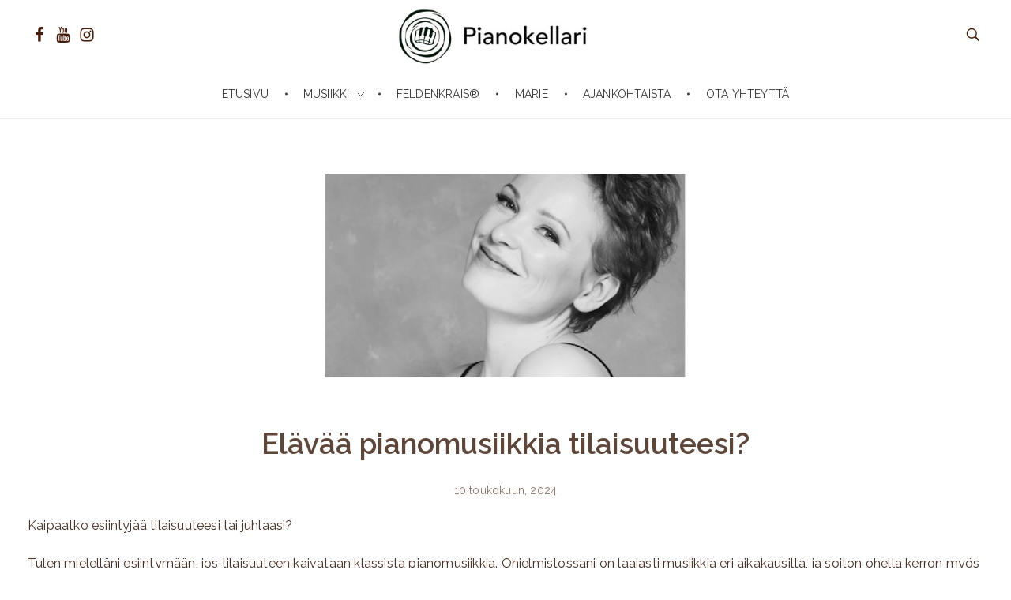

--- FILE ---
content_type: text/html; charset=UTF-8
request_url: http://www.marienpianokellari.fi/pianisti-juhliin/
body_size: 12988
content:
<!DOCTYPE html>
<!--[if IE 9 ]>   <html class="no-js oldie ie9 ie" lang="fi" > <![endif]-->
<!--[if (gt IE 9)|!(IE)]><!--> <html class="no-js" lang="fi" > <!--<![endif]-->
<head>
        <meta charset="UTF-8" >
        <meta http-equiv="X-UA-Compatible" content="IE=edge">
        <!-- devices setting -->
        <meta name="viewport"   content="initial-scale=1,user-scalable=no,width=device-width">

<!-- outputs by wp_head -->
<title>Elävää pianomusiikkia tilaisuuteesi? &#8211; Pianokellari Puiden Latvoissa</title>
<style type="text/css">			.heateorSssInstagramBackground{background:radial-gradient(circle at 30% 107%,#fdf497 0,#fdf497 5%,#fd5949 45%,#d6249f 60%,#285aeb 90%)}
											.heateor_sss_horizontal_sharing .heateorSssSharing,.heateor_sss_standard_follow_icons_container .heateorSssSharing{
							color: #ffffff;
						border-width: 0px;
			border-style: solid;
			border-color: transparent;
		}
				.heateor_sss_horizontal_sharing .heateorSssSharing:hover,.heateor_sss_standard_follow_icons_container .heateorSssSharing:hover{
							color: #e8dbd0;
						border-color: transparent;
		}
		.heateor_sss_vertical_sharing .heateorSssSharing,.heateor_sss_floating_follow_icons_container .heateorSssSharing{
							color: #fff;
						border-width: 0px;
			border-style: solid;
			border-color: transparent;
		}
				.heateor_sss_vertical_sharing .heateorSssSharing:hover,.heateor_sss_floating_follow_icons_container .heateorSssSharing:hover{
						border-color: transparent;
		}
		
		@media screen and (max-width:783px) {.heateor_sss_vertical_sharing{display:none!important}}@media screen and (max-width:783px) {.heateor_sss_floating_follow_icons_container{display:none!important}}</style><link rel='dns-prefetch' href='//fonts.googleapis.com' />
<link rel='dns-prefetch' href='//s.w.org' />
<link rel="alternate" type="application/rss+xml" title="Pianokellari Puiden Latvoissa &raquo; syöte" href="http://www.marienpianokellari.fi/feed/" />
<link rel="alternate" type="application/rss+xml" title="Pianokellari Puiden Latvoissa &raquo; kommenttien syöte" href="http://www.marienpianokellari.fi/comments/feed/" />
<link rel="alternate" type="application/rss+xml" title="Pianokellari Puiden Latvoissa &raquo; Elävää pianomusiikkia tilaisuuteesi? kommenttien syöte" href="http://www.marienpianokellari.fi/pianisti-juhliin/feed/" />
		<script type="text/javascript">
			window._wpemojiSettings = {"baseUrl":"https:\/\/s.w.org\/images\/core\/emoji\/12.0.0-1\/72x72\/","ext":".png","svgUrl":"https:\/\/s.w.org\/images\/core\/emoji\/12.0.0-1\/svg\/","svgExt":".svg","source":{"concatemoji":"http:\/\/www.marienpianokellari.fi\/wp-includes\/js\/wp-emoji-release.min.js?ver=5.3.17"}};
			!function(e,a,t){var n,r,o,i=a.createElement("canvas"),p=i.getContext&&i.getContext("2d");function s(e,t){var a=String.fromCharCode;p.clearRect(0,0,i.width,i.height),p.fillText(a.apply(this,e),0,0);e=i.toDataURL();return p.clearRect(0,0,i.width,i.height),p.fillText(a.apply(this,t),0,0),e===i.toDataURL()}function c(e){var t=a.createElement("script");t.src=e,t.defer=t.type="text/javascript",a.getElementsByTagName("head")[0].appendChild(t)}for(o=Array("flag","emoji"),t.supports={everything:!0,everythingExceptFlag:!0},r=0;r<o.length;r++)t.supports[o[r]]=function(e){if(!p||!p.fillText)return!1;switch(p.textBaseline="top",p.font="600 32px Arial",e){case"flag":return s([127987,65039,8205,9895,65039],[127987,65039,8203,9895,65039])?!1:!s([55356,56826,55356,56819],[55356,56826,8203,55356,56819])&&!s([55356,57332,56128,56423,56128,56418,56128,56421,56128,56430,56128,56423,56128,56447],[55356,57332,8203,56128,56423,8203,56128,56418,8203,56128,56421,8203,56128,56430,8203,56128,56423,8203,56128,56447]);case"emoji":return!s([55357,56424,55356,57342,8205,55358,56605,8205,55357,56424,55356,57340],[55357,56424,55356,57342,8203,55358,56605,8203,55357,56424,55356,57340])}return!1}(o[r]),t.supports.everything=t.supports.everything&&t.supports[o[r]],"flag"!==o[r]&&(t.supports.everythingExceptFlag=t.supports.everythingExceptFlag&&t.supports[o[r]]);t.supports.everythingExceptFlag=t.supports.everythingExceptFlag&&!t.supports.flag,t.DOMReady=!1,t.readyCallback=function(){t.DOMReady=!0},t.supports.everything||(n=function(){t.readyCallback()},a.addEventListener?(a.addEventListener("DOMContentLoaded",n,!1),e.addEventListener("load",n,!1)):(e.attachEvent("onload",n),a.attachEvent("onreadystatechange",function(){"complete"===a.readyState&&t.readyCallback()})),(n=t.source||{}).concatemoji?c(n.concatemoji):n.wpemoji&&n.twemoji&&(c(n.twemoji),c(n.wpemoji)))}(window,document,window._wpemojiSettings);
		</script>
		<style type="text/css">
img.wp-smiley,
img.emoji {
	display: inline !important;
	border: none !important;
	box-shadow: none !important;
	height: 1em !important;
	width: 1em !important;
	margin: 0 .07em !important;
	vertical-align: -0.1em !important;
	background: none !important;
	padding: 0 !important;
}
</style>
	<link rel='stylesheet' id='litespeed-cache-dummy-css'  href='http://www.marienpianokellari.fi/wp-content/plugins/litespeed-cache/assets/css/litespeed-dummy.css?ver=5.3.17' type='text/css' media='all' />
<link rel='stylesheet' id='wp-block-library-css'  href='http://www.marienpianokellari.fi/wp-includes/css/dist/block-library/style.min.css?ver=5.3.17' type='text/css' media='all' />
<link rel='stylesheet' id='ugb-style-css-css'  href='http://www.marienpianokellari.fi/wp-content/plugins/stackable-ultimate-gutenberg-blocks/dist/frontend_blocks.css?ver=2.0.1' type='text/css' media='all' />
<style id='ugb-style-css-inline-css' type='text/css'>
:root {
			--content-width: 1400px;
		}
</style>
<link rel='stylesheet' id='ugb-style-css-deprecated-css'  href='http://www.marienpianokellari.fi/wp-content/plugins/stackable-ultimate-gutenberg-blocks/dist/frontend_blocks_deprecated.css?ver=2.0.1' type='text/css' media='all' />
<link rel='stylesheet' id='heateor_sss_frontend_css-css'  href='http://www.marienpianokellari.fi/wp-content/plugins/sassy-social-share/public/css/sassy-social-share-public.css?ver=3.3.6' type='text/css' media='all' />
<link rel='stylesheet' id='heateor_sss_sharing_svg-css'  href='http://www.marienpianokellari.fi/wp-content/plugins/sassy-social-share/admin/css/sassy-social-share-default-svg-horizontal.css?ver=3.3.6' type='text/css' media='all' />
<link rel='stylesheet' id='heateor_sss_sharing_svg_hover-css'  href='http://www.marienpianokellari.fi/wp-content/plugins/sassy-social-share/admin/css/sassy-social-share-hover-svg-horizontal.css?ver=3.3.6' type='text/css' media='all' />
<link rel='stylesheet' id='heateor_sss_sharing_default_svg-css'  href='http://www.marienpianokellari.fi/wp-content/plugins/sassy-social-share/admin/css/sassy-social-share-svg.css?ver=3.3.6' type='text/css' media='all' />
<link rel='stylesheet' id='auxin-base-css'  href='http://www.marienpianokellari.fi/wp-content/themes/phlox/css/base.css?ver=2.4.6' type='text/css' media='all' />
<link rel='stylesheet' id='auxin-front-icon-css'  href='http://www.marienpianokellari.fi/wp-content/themes/phlox/css/auxin-icon.css?ver=2.4.6' type='text/css' media='all' />
<link rel='stylesheet' id='auxin-main-css'  href='http://www.marienpianokellari.fi/wp-content/themes/phlox/css/main.css?ver=2.4.6' type='text/css' media='all' />
<link rel='stylesheet' id='auxin-third-party-css'  href='http://www.marienpianokellari.fi/wp-content/themes/phlox/css/other/third-party.css?ver=2.4.6' type='text/css' media='all' />
<link rel='stylesheet' id='auxin-fonts-google-css'  href='//fonts.googleapis.com/css?family=Raleway%3A100%2C100italic%2C200%2C200italic%2C300%2C300italic%2Cregular%2Citalic%2C500%2C500italic%2C600%2C600italic%2C700%2C700italic%2C800%2C800italic%2C900%2C900italic&#038;subset=latin%2Clatin-ext&#038;ver=4.1' type='text/css' media='all' />
<script type='text/javascript' src='http://www.marienpianokellari.fi/wp-content/plugins/stackable-ultimate-gutenberg-blocks/dist/frontend_blocks.js?ver=2.0.1'></script>
<script type='text/javascript'>
/* <![CDATA[ */
var auxin = {"ajax_url":"http:\/\/www.marienpianokellari.fi\/wp-admin\/admin-ajax.php","is_rtl":"","is_reponsive":"1","is_framed":"","frame_width":"20","wpml_lang":"en","uploadbaseurl":"http:\/\/www.marienpianokellari.fi\/wp-content\/uploads"};
/* ]]> */
</script>
<script type='text/javascript'>
/* < ![CDATA[ */
function auxinNS(n){for(var e=n.split("."),a=window,i="",r=e.length,t=0;r>t;t++)"window"!=e[t]&&(i=e[t],a[i]=a[i]||{},a=a[i]);return a;}
/* ]]> */
</script>
<script type='text/javascript' src='http://www.marienpianokellari.fi/wp-includes/js/jquery/jquery.js?ver=1.12.4-wp'></script>
<script type='text/javascript' src='http://www.marienpianokellari.fi/wp-includes/js/jquery/jquery-migrate.min.js?ver=1.4.1'></script>
<script type='text/javascript' src='http://www.marienpianokellari.fi/wp-content/themes/phlox/js/solo/modernizr-custom.min.js?ver=2.4.6'></script>
<link rel='https://api.w.org/' href='http://www.marienpianokellari.fi/wp-json/' />
<link rel="EditURI" type="application/rsd+xml" title="RSD" href="http://www.marienpianokellari.fi/xmlrpc.php?rsd" />
<link rel="wlwmanifest" type="application/wlwmanifest+xml" href="http://www.marienpianokellari.fi/wp-includes/wlwmanifest.xml" /> 
<link rel='prev' title='Pianokellarin kesäkurssit 3.-13.6. / Musiikki' href='http://www.marienpianokellari.fi/pianokellarin-kesakurssit-3-13-6-musiikki/' />
<link rel='next' title='Soiva Kivi &#8211; Aleksis Kiven elämäntarina sanoin ja sävelin' href='http://www.marienpianokellari.fi/soiva-kivi/' />
<meta name="generator" content="WordPress 5.3.17" />
<link rel="canonical" href="http://www.marienpianokellari.fi/pianisti-juhliin/" />
<link rel='shortlink' href='http://www.marienpianokellari.fi/?p=1838' />
<link rel="alternate" type="application/json+oembed" href="http://www.marienpianokellari.fi/wp-json/oembed/1.0/embed?url=http%3A%2F%2Fwww.marienpianokellari.fi%2Fpianisti-juhliin%2F" />
<link rel="alternate" type="text/xml+oembed" href="http://www.marienpianokellari.fi/wp-json/oembed/1.0/embed?url=http%3A%2F%2Fwww.marienpianokellari.fi%2Fpianisti-juhliin%2F&#038;format=xml" />
<!-- Chrome, Firefox OS and Opera -->
<meta name="theme-color" content="#ecdbcd" />
<!-- Windows Phone -->
<meta name="msapplication-navbutton-color" content="#ecdbcd" />
<!-- iOS Safari -->
<meta name="apple-mobile-web-app-capable" content="yes">
<meta name="apple-mobile-web-app-status-bar-style" content="black-translucent">

<!-- pingback -->
<link rel="pingback" href="http://www.marienpianokellari.fi/xmlrpc.php">
<link rel="icon" href="http://www.marienpianokellari.fi/wp-content/uploads/2019/08/cropped-logo-2-32x32.jpg" sizes="32x32" />
<link rel="icon" href="http://www.marienpianokellari.fi/wp-content/uploads/2019/08/cropped-logo-2-192x192.jpg" sizes="192x192" />
<link rel="apple-touch-icon-precomposed" href="http://www.marienpianokellari.fi/wp-content/uploads/2019/08/cropped-logo-2-180x180.jpg" />
<meta name="msapplication-TileImage" content="http://www.marienpianokellari.fi/wp-content/uploads/2019/08/cropped-logo-2-270x270.jpg" />
		<style type="text/css" id="wp-custom-css">
			h2 {
color: #5e463a !important;
}

h3 {
color: #461c07 !important;
}

h4 {
color: #472e22 !important;
}

h5 {
color: #5e463a !important;
}

.has-2-columns .wp-block-column:nth-of-type(2) {
    margin-left: 10%;
}

h3 a {
	color: #523a2f;
	
}

h3 a:hover {
	color: #ab6d4f;
	
}

.post-navigation .nav-links .nav-previous:before {
    content: "Edellinen julkaisu" !important;
}
.post-navigation .nav-links .nav-next:before {
   content: "Seuraava julkaisu" !important;
}/* header-logo-width 
=========================*/
.aux-logo-header .aux-logo-anchor{ max-width:350px; }
/* header-logo-max-height-type 
=========================*/
.aux-logo-header .aux-logo-anchor > img { max-height:none; }
/* site-frame-background-color 
=========================*/
@media screen and (min-width: 700px) { .aux-framed .aux-side-frames, body.aux-framed:after,
            .aux-framed .aux-side-frames:before, .aux-framed .aux-side-frames:after{ background-color:#111111; } }
/* site-header-container-height 
=========================*/
.site-header-section .aux-header-elements:not(.aux-vertical-menu-elements), .site-header-section .aux-fill .aux-menu-depth-0 > .aux-item-content { height:90px; }
/* site-transparent-header-bgcolor 
=========================*/
.site-header-section { background-color:#ffffff; }
/* site-header-container-scaled-height 
=========================*/
.aux-top-sticky .site-header-section.aux-sticky .aux-fill .aux-menu-depth-0 > .aux-item-content, .aux-top-sticky .site-header-section.aux-sticky .aux-header-elements { height:80px; }
/* sticky-header-color 
=========================*/
.site-header-section.aux-sticky { background-color:#FFFFFF; }
/* site-vertical-menu-background-color 
=========================*/
.aux-vertical-menu-side  { background-color:#FFF; }
/* site-header-navigation-item-height 
=========================*/
.site-header-section .aux-middle .aux-menu-depth-0 > .aux-item-content { height:60px; }
/* site-mobile-header-toggle-button-color 
=========================*/
.site-header-section .aux-header .aux-burger:before, .site-header-section .aux-header .aux-burger:after, .site-header-section .aux-header .aux-burger .mid-line{ border-color:#3d3d3d; }
/* site-menu-full-screen-background-color 
=========================*/
#fs-menu-search:before { background-color:rgba(255, 255, 255, 0.95); }
/* site-top-header-background-color 
=========================*/
#top-header{background-color:#FFFFFF;}
/* post-title-bar-overlay-pattern-opacity 
=========================*/
.single-post .aux-overlay-bg-hash::before { opacity:0.15; }
/* page-title-bar-overlay-pattern-opacity 
=========================*/
.page .aux-overlay-bg-hash::before { opacity:0.5; }
/* subfooter-bar-layout-bg-color 
=========================*/
.aux-subfooter-bar { background-color:#fafafa; }
/* subfooter-bar-top-border-color 
=========================*/
.aux-subfooter-bar { border-top:1px solid #EAEAEA; }
/* subfooter-layout-bg-image-position 
=========================*/
.aux-subfooter{background-position:center center;}
/* subfooter-layout-bg-image-size 
=========================*/
.aux-subfooter{background-size:cover;}
/* subfooter-layout-bg-image-repeat 
=========================*/
.aux-subfooter{background-repeat:no-repeat;}
/* subfooter-top-border-color 
=========================*/
.aux-subfooter { border-top:1px solid #ecdbcd; }
/* site-footer-bg-color 
=========================*/
.aux-site-footer{background-color:#f2e9e4;}
/* footer-top-border-color 
=========================*/
.aux-site-footer{border-top:1px solid #efe2d6;}
/* footer-top-border-width 
=========================*/
.aux-site-footer { border-top-width:1px; }
/* site-body-background-size 
=========================*/
body { background-size:cover; }
/* site-body-background-repeat 
=========================*/
body { background-repeat:no-repeat; }
/* site-body-background-position 
=========================*/
body { background-position:center center; }
/* site-body-background-attach 
=========================*/
body { background-attachment:scroll; }
/* site-content-background-color 
=========================*/
.aux-top-header, .aux-sticky-footer .page-title-section, .aux-sticky-footer #main, #inner-body{background-color:#ffffff;}
/* subfooter-widget-title-typography 
=========================*/
.aux-subfooter .aux-widget-area .widget-title{ font-family:'Raleway'; color:rgb(94, 70, 58); line-height:6px; letter-spacing:2.2px; } 
/* subfooter-widget-text-typography 
=========================*/
.aux-subfooter .aux-widget-area p{ font-family:'Raleway'; color:rgb(94, 70, 58); line-height:24px; letter-spacing:0.7px; } 
/* subfooter-layout-bg-color 
=========================*/
.aux-subfooter { background-color:#faf6f3; }
/* footer-copyright-typography 
=========================*/
.aux-copyright{ font-family:'Raleway'; color:rgb(70, 28, 7); } 
/* socials-brand-color-custom 
=========================*/
.aux-top-header .aux-social-list a { color:#461c07; }
/* footer-attribution-link-typography 
=========================*/
.aux-site-footer .aux-attribution a{ color:rgb(56, 56, 56); } 
/* footer-privacy-policy-link-typography 
=========================*/
.aux-site-footer .aux-privacy-policy a{ color:rgb(56, 56, 56); } 
/* footer-main-menu-typography 
=========================*/
.aux-site-footer .footer-menu li > a{ color:rgb(70, 28, 7); } 
.aux-site-footer .footer-menu li > a:hover{ color:rgb(171, 109, 79); } 
/* general-heading-h2 
=========================*/
.phlox h2{ font-family:'Raleway'; color:rgb(70, 28, 7); } 
/* general-heading-h3 
=========================*/
.phlox h3{ font-family:'Raleway'; color:rgb(94, 70, 58); font-weight:600; letter-spacing:-0.2px; } 
/* general-heading-h4 
=========================*/
.phlox h4{ font-family:'Raleway'; color:rgb(71, 46, 34); font-weight:600; } 
/* site-secondary-logo-max-height 
=========================*/
.aux-logo-footer .aux-logo-anchor img { max-height:50px; }
/* subfooter-widget-link-typography 
=========================*/
.aux-subfooter .aux-widget-area a{ color:rgb(143, 119, 108); font-weight:600; } 
.aux-subfooter .aux-widget-area a:hover{ color:rgb(171, 109, 79); } 
/* page-title-breadcrumb-typography 
=========================*/
.aux-breadcrumbs{ color:rgb(82, 58, 47); } 
.aux-breadcrumbs:hover{ color:rgb(171, 109, 79); } 
/* page-title-breadcrumb-link-typography 
=========================*/
.page-title-section .aux-breadcrumbs a{ color:rgb(82, 58, 47); } 
.page-title-section .aux-breadcrumbs a:hover{ color:rgb(171, 109, 79); } 
/* blog-page-button-typography 
=========================*/
.blog .hentry .aux-read-more{ color:rgb(70, 28, 7); } 
.blog .hentry .aux-read-more:hover{ color:rgb(236, 219, 205); } 
/* body-typography 
=========================*/
body{ font-family:'Raleway'; font-weight:normal; color:rgb(70, 28, 7); letter-spacing:0.2px; } 
/* general-heading-h5 
=========================*/
.phlox h5{ font-weight:600; color:rgb(94, 70, 58); } 
/* header-main-menu-typography 
=========================*/
.site-header-section .aux-menu-depth-0 > .aux-item-content .aux-menu-label{ font-weight:normal; color:rgb(56, 56, 56); } 
.site-header-section .aux-menu-depth-0 > .aux-item-content .aux-menu-label:hover{ color:rgb(143, 119, 108); } 
/* header-submenu-typography 
=========================*/
.site-header-section .aux-submenu > .aux-menu-item > .aux-item-content > .aux-menu-label{ font-weight:normal; } 
.site-header-section .aux-submenu > .aux-menu-item > .aux-item-content > .aux-menu-label:hover{ color:rgb(143, 119, 108); font-weight:normal; } 
/* header-menu-active-item-typography 
=========================*/
.site-header-section .aux-menu-depth-0.current-menu-item > .aux-item-content .aux-menu-label{ font-weight:600; } 
.site-header-section .aux-menu-depth-0.current-menu-item > .aux-item-content .aux-menu-label:hover{ font-weight:normal; } 
/* site-description-typography 
=========================*/
.aux-logo-text .site-description{ font-weight:normal; } 
.aux-logo-text .site-description:hover{ font-weight:normal; } 
/* single-post-title-typography 
=========================*/
.single-post .aux-primary .hentry .entry-title{ color:rgb(94, 70, 58); } 
.single-post .aux-primary .hentry .entry-title:hover{ color:rgb(143, 119, 108); } 
/* single-post-info-terms-typography 
=========================*/
.single-post .hentry .entry-info a{ color:rgb(94, 70, 58); } 
.single-post .hentry .entry-info a:hover{ color:rgb(171, 109, 79); } 
/* single-post-meta-terms-typography 
=========================*/
.single-post .hentry footer.entry-meta .entry-tax a, .single-post .hentry footer.entry-meta .entry-tax i{ color:rgb(143, 119, 108); } 
.single-post .hentry footer.entry-meta .entry-tax a, .single-post .hentry footer.entry-meta .entry-tax i:hover{ color:rgb(171, 109, 79); } 
/* single-post-subtitle-typography 
=========================*/
.single-post .page-title-section .page-subtitle{ color:rgb(143, 119, 108); } 
.single-post .page-title-section .page-subtitle:hover{ color:rgb(171, 109, 79); } 
/* single-post-breadcrumb-typography 
=========================*/
.single-post .page-title-section .aux-breadcrumbs span , .single-post .page-title-section .aux-breadcrumbs span > a{ color:rgb(143, 119, 108); } 
.single-post .page-title-section .aux-breadcrumbs span , .single-post .page-title-section .aux-breadcrumbs span > a:hover{ color:rgb(171, 109, 79); } 
/* single-post-content-typography 
=========================*/
.single-post .hentry .entry-content{ color:rgb(71, 46, 34); } 
/* single-post-info-typography 
=========================*/
.single-post .hentry .entry-info{ color:rgb(143, 119, 108); } 
/* single-post-meta-typography 
=========================*/
.single-post .hentry footer.entry-meta .entry-tax{ color:rgb(143, 119, 108); } 
/* blog-page-title-typography 
=========================*/
.blog .hentry .entry-title{ color:rgb(94, 70, 58); } 
/* blog-page-info-typography 
=========================*/
.blog .aux-archive .aux-primary .hentry .entry-info{ color:rgb(94, 70, 58); } 
/* blog-page-info-terms-typography 
=========================*/
.blog .aux-archive .aux-primary .hentry .entry-info a{ color:rgb(94, 70, 58); } 
/* blog-page-content-typography 
=========================*/
.blog .hentry .entry-content{ color:rgb(70, 28, 7); } 

		</style>
		<!-- end wp_head -->
</head>


<body class="post-template-default single single-post postid-1838 single-format-standard wp-custom-logo phlox aux-dom-unready aux-full-width aux-resp aux-xhd aux-top-sticky  aux-page-animation aux-page-animation-fade"  data-page-animation="true" data-page-animation-type="fade" data-framed="">

<div class="aux-page-animation-overlay"></div>
<div id="inner-body">

    <header id="site-header"   class="site-header-section aux-territory aux-semi-full-container aux-header-dark aux-add-border aux-animate-in " style="animation-delay:0.2s" data-sticky-height="80" data-color-scheme="dark" data-sticky-scheme="dark" role="banner">
        <div class="aux-wrapper">

                <div class="aux-container aux-fold">
                            <div class="aux-header aux-header-elements-wrapper aux-float-layout">
                <!-- ribbon bar -->
                <div class="aux-header-elements">

                    <!-- logo -->
                    <div id="logo" class="aux-logo-header aux-fill aux-center aux-phone-center">
                            <div class="aux-logo aux-logo-header-inner aux-scale">
    <a href="http://www.marienpianokellari.fi/" class="custom-logo-link aux-logo-anchor aux-logo-anchor1 aux-middle aux-has-logo" rel="home"><img width="950" height="288" src="http://www.marienpianokellari.fi/wp-content/uploads/2019/09/cropped-logo5.jpg" class="custom-logo aux-logo-image aux-logo-image1 aux-logo-light" alt="Pianokellari Puiden Latvoissa" /></a>        <section class="aux-logo-text aux-middle">
            <h3 class="site-title">
                <a href="http://www.marienpianokellari.fi/" title="Pianokellari Puiden Latvoissa" rel="home">Pianokellari Puiden Latvoissa</a>
            </h3>
            <p class="site-description">Tukholmankatu 10, Helsinki</p>        </section>

    </div><!-- end logo aux-fold -->

                    </div>
                                        <!-- burger -->
                    <div id="nav-burger" class="aux-burger-box aux-start aux-phone-on aux-middle" data-target-panel="offcanvas" data-target-content=".site-header-section .aux-master-menu">
                        <div class="aux-burger aux-regular-small"><span class="mid-line"></span></div>
                    </div>
                    
                                         <!-- search -->
                    <div class="aux-search-box aux-desktop-on aux-end aux-middle">
                            <div  class="aux-search-section ">
            <button class="aux-search-icon  auxicon-search-4 aux-overlay-search "></button>
            </div>

                    </div>
                                                            <section class="widget-socials aux-socials-container aux-start aux-middle aux-tablet-off aux-phone-off aux-horizontal aux-large aux-brand-color-hover">

		<ul class="aux-social-list">

		<li ><a class="facebook" href="https://www.facebook.com/marienpianokellari/" target="_blank" ><span class="auxicon-facebook"></span></a></li>
		<li ><a class="youtube" href="https://youtube.com" target="_blank" ><span class="auxicon-youtube"></span></a></li>
		<li ><a class="instagram" href="https://www.instagram.com/marienpianokellari/" target="_blank" ><span class="auxicon-instagram"></span></a></li>
		</ul><!-- end socials -->

		</section><!-- end socials container -->
                </div>

                <div class="bottom-bar secondary-bar aux-phone-off aux-float-wrapper">
                                        <!-- menu -->
                    <div class="aux-menu-box aux-fill aux-center">
<!-- start master menu -->
<nav id="master-menu-main-header" class="menu-paamenu-container">

	<ul id="menu-paamenu" class="aux-master-menu aux-no-js aux-skin-classic-center aux-horizontal aux-with-indicator aux-with-splitter" data-type="horizontal"  data-switch-type="accordion" data-switch-parent=".aux-offcanvas-menu .offcanvas-content" data-switch-width="767"  >
		<!-- start single menu -->
		<li id="menu-item-35" class="menu-item menu-item-type-custom menu-item-object-custom menu-item-home menu-item-35 aux-menu-depth-0 aux-menu-root-1 aux-menu-item">
			<a href="http://www.marienpianokellari.fi" class="aux-item-content" data-ps2id-api="true">
				<span class="aux-menu-label">Etusivu</span>
			</a>
		</li>
		<!-- end single menu -->

		<!-- start submenu -->
		<li id="menu-item-207" class="menu-item menu-item-type-post_type menu-item-object-page menu-item-has-children menu-item-207 aux-menu-depth-0 aux-menu-root-2 aux-menu-item">
			<a href="http://www.marienpianokellari.fi/musiikki/" class="aux-item-content" data-ps2id-api="true">
				<span class="aux-menu-label">Musiikki</span>
			</a>

		<ul class="sub-menu aux-submenu">
			<li id="menu-item-691" class="ps2id menu-item menu-item-type-custom menu-item-object-custom menu-item-691 aux-menu-depth-1 aux-menu-item">
				<a href="http://marienpianokellari.fi/musiikki/#konsertit" class="aux-item-content" data-ps2id-api="true">
					<span class="aux-menu-label">Konsertit</span>
				</a>
			</li>
			<li id="menu-item-687" class="ps2id menu-item menu-item-type-custom menu-item-object-custom menu-item-687 aux-menu-depth-1 aux-menu-item">
				<a href="http://marienpianokellari.fi/musiikki/#soitonopetus" class="aux-item-content" data-ps2id-api="true">
					<span class="aux-menu-label">Soitonopetus</span>
				</a>
			</li>
			<li id="menu-item-690" class="ps2id menu-item menu-item-type-custom menu-item-object-custom menu-item-690 aux-menu-depth-1 aux-menu-item">
				<a href="http://marienpianokellari.fi/musiikki/#feldenkrais&#038;musiikki" class="aux-item-content" data-ps2id-api="true">
					<span class="aux-menu-label">Feldenkrais® &#038; Musiikki</span>
				</a>
			</li>
		</ul>
		</li>
		<!-- end submenu -->
		<!-- start single menu -->
		<li id="menu-item-205" class="menu-item menu-item-type-post_type menu-item-object-page menu-item-205 aux-menu-depth-0 aux-menu-root-3 aux-menu-item">
			<a href="http://www.marienpianokellari.fi/feldenkrais/" class="aux-item-content" data-ps2id-api="true">
				<span class="aux-menu-label">Feldenkrais®</span>
			</a>
		</li>
		<!-- end single menu -->
		<!-- start single menu -->
		<li id="menu-item-37" class="menu-item menu-item-type-post_type menu-item-object-page menu-item-37 aux-menu-depth-0 aux-menu-root-4 aux-menu-item">
			<a href="http://www.marienpianokellari.fi/about/" class="aux-item-content" data-ps2id-api="true">
				<span class="aux-menu-label">Marie</span>
			</a>
		</li>
		<!-- end single menu -->
		<!-- start single menu -->
		<li id="menu-item-280" class="menu-item menu-item-type-post_type menu-item-object-page current_page_parent menu-item-280 aux-menu-depth-0 aux-menu-root-5 aux-menu-item">
			<a href="http://www.marienpianokellari.fi/blogi/" class="aux-item-content" data-ps2id-api="true">
				<span class="aux-menu-label">Ajankohtaista</span>
			</a>
		</li>
		<!-- end single menu -->
		<!-- start single menu -->
		<li id="menu-item-211" class="menu-item menu-item-type-post_type menu-item-object-page menu-item-211 aux-menu-depth-0 aux-menu-root-6 aux-menu-item">
			<a href="http://www.marienpianokellari.fi/yhteydenottolomake/" class="aux-item-content" data-ps2id-api="true">
				<span class="aux-menu-label">Ota yhteyttä</span>
			</a>
		</li>
		<!-- end single menu -->
	</ul>

</nav>
<!-- end master menu -->
                    </div>
                                    </div>

                <!-- toggle menu bar: this element will be filled in tablet and mobile size -->
                <div class="aux-toggle-menu-bar"></div>
            </div>
                        </div>
                </div><!-- end of wrapper -->
    </header><!-- end header -->
    
    <main id="main" class="aux-main aux-territory  aux-single aux-boxed-container aux-content-top-margin no-sidebar aux-sidebar-style-overlap aux-user-entry" >
        <div class="aux-wrapper">
            <div class="aux-container aux-fold">

                <div id="primary" class="aux-primary" >
                    <div class="content" role="main"  >

                                                            <article class="aux-simple-context post-1838 post type-post status-publish format-standard has-post-thumbnail hentry category-ajankohtaista category-uncategorized tag-classical-pianist tag-classical-pianist-to-an-event tag-event tag-funeral tag-haat tag-hautajaiset tag-juhlat tag-klassinen-pianisti tag-kotikonsertti tag-pianisti tag-pianisti-haihin tag-pianisti-juhlaan tag-pianokonsertti tag-pianomusiikkia-juhliin tag-syntymapaivat tag-wedding" >

                                                                                        <div class="entry-media">
                                                <div class="aux-media-frame aux-media-image aux-image-mask"><a href="http://www.marienpianokellari.fi/pianisti-juhliin/"><img width="457" height="379" src="http://www.marienpianokellari.fi/wp-content/uploads/2024/05/Näyttökuva-2024-9-1-kello-17.31.25-1400x788.png" class="aux-attachment aux-featured-image attachment-457x379 aux-attachment-id-1858 " alt="Marie Körkkö" srcset="http://www.marienpianokellari.fi/wp-content/uploads/2024/05/Näyttökuva-2024-9-1-kello-17.31.25-300x169.png 300w,http://www.marienpianokellari.fi/wp-content/uploads/2024/05/Näyttökuva-2024-9-1-kello-17.31.25-300x169.png 300w,http://www.marienpianokellari.fi/wp-content/uploads/2024/05/Näyttökuva-2024-9-1-kello-17.31.25-1400x788.png 457w,http://www.marienpianokellari.fi/wp-content/uploads/2024/05/Näyttökuva-2024-9-1-kello-17.31.25-447x251.png 447w" data-ratio="1.78" data-original-w="457" sizes="(max-width:479px) 480px,(max-width:767px) 768px,(max-width:1023px) 1024px,457px" /></a></div>                                            </div>
                                                                                        <div class="entry-main">

                                                <header class="entry-header aux-text-align-center">
                                                <h1 class="entry-title ">Elävää pianomusiikkia tilaisuuteesi?</h1>                                                    <div class="entry-format">
                                                        <div class="post-format"> </div>
                                                    </div>
                                                </header>

                                                                                                <div class="entry-info aux-text-align-center">
                                                                                                        <div class="entry-date"><time datetime="2024-05-10T14:40:21+00:00" >10 toukokuun, 2024</time></div>
                                                                                                    </div>
                                                
                                                <div class="entry-content">
                                                    
<p>Kaipaatko esiintyjää tilaisuuteesi tai juhlaasi? <br><br>Tulen mielelläni esiintymään, jos tilaisuuteen kaivataan klassista pianomusiikkia. Ohjelmistossani on laajasti musiikkia eri aikakausilta, ja soiton ohella kerron myös mielelläni esittämistäni teoksista ja niiden historiasta sekä säveltäjistä.<br>Klassinen pianomusiikki tuo juhlaan kohottavan tunnelman, ja toimii yhdistävänä elementtinä niin häissä, syntymäpäivillä kuin muistotilaisuuksissakin.<br>Pianomusiikkiesityksen voit yhdistää myös aperitiivin, juhlapuheen, taidenäyttelyn tai vaikkapa muotinäytöksen rinnalle. Kokonaiset kotikonsertit ja pienet sävellystyöt ovat niin ikään tilattavissa.<br><br>Tarjoukset ja lisätiedot: marie.korkko@gmail.com / 040 832 8519<br><br><br>Kuva: Ville Paul Paasimaa (2022)</p>
<div class='heateorSssClear'></div><div  class='heateor_sss_sharing_container heateor_sss_horizontal_sharing' heateor-sss-data-href='http://www.marienpianokellari.fi/pianisti-juhliin/'><div class='heateor_sss_sharing_title' style="font-weight:bold" >Jaa:</div><ul class="heateor_sss_sharing_ul"><li class="heateorSssSharingRound"><i style="width:26px;height:26px;border-radius:999px;" alt="Facebook" Title="Facebook" class="heateorSssSharing heateorSssFacebookBackground" onclick='heateorSssPopup("https://www.facebook.com/sharer/sharer.php?u=http%3A%2F%2Fwww.marienpianokellari.fi%2Fpianisti-juhliin%2F")'><ss style="display:block;border-radius:999px;" class="heateorSssSharingSvg heateorSssFacebookSvg"></ss></i></li><li class="heateorSssSharingRound"><i style="width:26px;height:26px;border-radius:999px;" alt="Twitter" Title="Twitter" class="heateorSssSharing heateorSssTwitterBackground" onclick='heateorSssPopup("http://twitter.com/intent/tweet?text=El%C3%A4v%C3%A4%C3%A4%20pianomusiikkia%20tilaisuuteesi%3F&url=http%3A%2F%2Fwww.marienpianokellari.fi%2Fpianisti-juhliin%2F")'><ss style="display:block;border-radius:999px;" class="heateorSssSharingSvg heateorSssTwitterSvg"></ss></i></li><li class="heateorSssSharingRound"><i style="width:26px;height:26px;border-radius:999px;" alt="Pinterest" Title="Pinterest" class="heateorSssSharing heateorSssPinterestBackground" onclick="javascript:void( (function() {var e=document.createElement('script' );e.setAttribute('type','text/javascript' );e.setAttribute('charset','UTF-8' );e.setAttribute('src','//assets.pinterest.com/js/pinmarklet.js?r='+Math.random()*99999999);document.body.appendChild(e)})());"><ss style="display:block;border-radius:999px;" class="heateorSssSharingSvg heateorSssPinterestSvg"></ss></i></li><li class="heateorSssSharingRound"><i style="width:26px;height:26px;border-radius:999px;" alt="Instagram" Title="Instagram" class="heateorSssSharing heateorSssInstagramBackground"><a href="https://www.instagram.com/" rel="nofollow noopener" target="_blank"><ss style="display:block;border-radius:999px;" class="heateorSssSharingSvg heateorSssInstagramSvg"></ss></a></i></li><li class="heateorSssSharingRound"><i style="width:26px;height:26px;border-radius:999px;" title="More" alt="More" class="heateorSssSharing heateorSssMoreBackground" onclick="heateorSssMoreSharingPopup(this, 'http://www.marienpianokellari.fi/pianisti-juhliin/', 'El%C3%A4v%C3%A4%C3%A4%20pianomusiikkia%20tilaisuuteesi%3F', '' )" ><ss style="display:block" class="heateorSssSharingSvg heateorSssMoreSvg"></ss></i></li></ul><div class="heateorSssClear"></div></div><div class='heateorSssClear'></div><div class="clear"></div>                                                </div>

                                                                                                <footer class="entry-meta">
                                                                                                        <div class="entry-tax">
                                                            <span>Tags: </span><a href="http://www.marienpianokellari.fi/tag/classical-pianist/" rel="tag">classical pianist</a><i>, </i><a href="http://www.marienpianokellari.fi/tag/classical-pianist-to-an-event/" rel="tag">classical pianist to an event</a><i>, </i><a href="http://www.marienpianokellari.fi/tag/event/" rel="tag">event</a><i>, </i><a href="http://www.marienpianokellari.fi/tag/funeral/" rel="tag">funeral</a><i>, </i><a href="http://www.marienpianokellari.fi/tag/haat/" rel="tag">häät</a><i>, </i><a href="http://www.marienpianokellari.fi/tag/hautajaiset/" rel="tag">hautajaiset</a><i>, </i><a href="http://www.marienpianokellari.fi/tag/juhlat/" rel="tag">juhlat</a><i>, </i><a href="http://www.marienpianokellari.fi/tag/klassinen-pianisti/" rel="tag">klassinen pianisti</a><i>, </i><a href="http://www.marienpianokellari.fi/tag/kotikonsertti/" rel="tag">kotikonsertti</a><i>, </i><a href="http://www.marienpianokellari.fi/tag/pianisti/" rel="tag">pianisti</a><i>, </i><a href="http://www.marienpianokellari.fi/tag/pianisti-haihin/" rel="tag">pianisti häihin</a><i>, </i><a href="http://www.marienpianokellari.fi/tag/pianisti-juhlaan/" rel="tag">pianisti juhlaan</a><i>, </i><a href="http://www.marienpianokellari.fi/tag/pianokonsertti/" rel="tag">pianokonsertti</a><i>, </i><a href="http://www.marienpianokellari.fi/tag/pianomusiikkia-juhliin/" rel="tag">Pianomusiikkia juhliin</a><i>, </i><a href="http://www.marienpianokellari.fi/tag/syntymapaivat/" rel="tag">syntymäpäivät</a><i>, </i><a href="http://www.marienpianokellari.fi/tag/wedding/" rel="tag">wedding</a>                                                        </div>
                                                                                                        <div class="aux-single-post-share">
                                                             <div class="aux-tooltip-socials aux-tooltip-dark aux-socials aux-icon-left aux-medium aux-tooltip-social-no-text">
                                                                 <span class="aux-icon auxicon-share"></span>
                                                             </div>
                                                         </div>
                                                    
                                                </footer>
                                                                                            </div>


                                            
    <nav class="aux-next-prev-posts nav-skin-minimal">

                <section class="np-prev-section "   >
            <a href="http://www.marienpianokellari.fi/pianokellarin-kesakurssit-3-13-6-musiikki/">
                <div class="np-arrow">
                                        <div class="aux-arrow-nav aux-hover-slide aux-round aux-outline aux-medium">
                        <span class="aux-overlay"></span>
                        <span class="aux-svg-arrow aux-medium-left"></span>
                        <span class="aux-hover-arrow aux-svg-arrow aux-medium-left aux-white"></span>
                    </div>
                                    </div>
                <p class="np-nav-text">Previous Post</p>
                                <h4 class="np-title">Pianokellarin kesäkurssit 3.-13.6. / Musiikki</h4>
                            </a>
        </section>
        
        
                <section class="np-next-section "  >
            <a href="http://www.marienpianokellari.fi/soiva-kivi/">
                <div class="np-arrow">
                                        <div class="aux-arrow-nav aux-hover-slide aux-round aux-outline aux-medium">
                        <span class="aux-overlay"></span>
                        <span class="aux-svg-arrow aux-medium-right"></span>
                        <span class="aux-hover-arrow aux-svg-arrow aux-medium-right aux-white"></span>
                    </div>
                                    </div>
                <p class="np-nav-text">Next Post</p>
                                <h4 class="np-title">Soiva Kivi &#8211; Aleksis Kiven elämäntarina sanoin ja sävelin</h4>
                            </a>
        </section>
        
    </nav>


                                            
                                       </article>


<!-- You can start editing here. -->


        <!-- If comments are open, but there are no comments. -->

    


	<div id="respond" class="comment-respond">
		<h3 id="reply-title" class="comment-reply-title"><span>Lisää kommentti</span> <small><a rel="nofollow" id="cancel-comment-reply-link" href="/pianisti-juhliin/#respond" style="display:none;">Peruuta vastaus</a></small></h3><form action="http://www.marienpianokellari.fi/wp-comments-post.php" method="post" id="commentform" class="comment-form " novalidate><p class = "comment-notes">Sähköpostiosoitettasi ei julkaista. * Merkityt kentät ovat pakollisia.</p><div class="aux-input-group aux-inline-inputs"><input type="text"  name="author" id="author" placeholder="Name (required)" value="" size="22" aria-required='true' required /></div>
<div class="aux-input-group aux-inline-inputs"><input type="email" name="email"  id="email"  placeholder="E-Mail (required)" value="" aria-required='true' required /></div>
<div class="aux-input-group aux-inline-inputs"><input type="url"   name="url"    id="url"    placeholder="Website" value="" size="22" /></div>
<div class="aux-form-cookies-consent comment-form-cookies-consent"><input id="wp-comment-cookies-consent" name="wp-comment-cookies-consent" class="aux-checkbox" type="checkbox" value="yes" /><label for="wp-comment-cookies-consent">Save my name, email, and website in this browser for the next time I comment.</label></div>
<div class="aux-input-group aux-block-inputs"><textarea name="comment" id="comment" cols="58" rows="10" placeholder="Comment" ></textarea></div><p class="form-submit"><input name="submit" type="submit" id="submit" class="submit" value="Submit" /> <input type='hidden' name='comment_post_ID' value='1838' id='comment_post_ID' />
<input type='hidden' name='comment_parent' id='comment_parent' value='0' />
</p></form>	</div><!-- #respond -->
	
                    </div><!-- end content -->
                </div><!-- end primary -->


                

            </div><!-- end container -->
        </div><!-- end wrapper -->
    </main><!-- end main -->


        <aside class="subfooter aux-subfooter  aux-tablet-off aux-phone-off">
            <div class="aux-wrapper">
                <div class="aux-container aux-fold">

                    <div class="aux-row">

                        <div class="aux-widget-area aux-1-2 aux-tb-2 aux-mb-1">
                        </div>
                        <div class="aux-widget-area aux-1-2 aux-tb-2 aux-mb-1">
                        </div>
                        </div>

                </div><!-- end of container -->

                
            </div><!-- end of wrapper -->

        </aside><!-- end footer widget -->

        <footer id="sitefooter" class="aux-site-footer" >
                <div class="aux-wrapper aux-float-layout">
                <div class="aux-container aux-fold aux-float-wrapper"><div id="copyright" class="aux-copyright aux-start aux-middle "><small>© 2026 Pianokellari. Kaikki oikeudet pidätetään.</small></div><section class="widget-socials aux-socials-container aux-end aux-middle  aux-tablet-off aux-phone-off aux-socials-footer aux-horizontal aux-small aux-brand-color-hover">

		<ul class="aux-social-list">

		<li ><a class="facebook" href="https://www.facebook.com/marienpianokellari/" target="_blank" ><span class="auxicon-facebook"></span></a></li>
		<li ><a class="youtube" href="https://youtube.com" target="_blank" ><span class="auxicon-youtube"></span></a></li>
		<li ><a class="instagram" href="https://www.instagram.com/marienpianokellari/" target="_blank" ><span class="auxicon-instagram"></span></a></li>
		</ul><!-- end socials -->

		</section><!-- end socials container -->
</div>                <!-- end navigation -->
        </div><!-- end wrapper -->
    </footer><!-- end sitefooter -->

</div><!--! end of #inner-body -->

    <div class="aux-hidden-blocks">

        <section id="offmenu" class="aux-offcanvas-menu aux-pin-left" >
            <div class="aux-panel-close">
                <div class="aux-close aux-cross-symbol aux-thick-medium"></div>
            </div>
            <div class="offcanvas-header">
            </div>
            <div class="offcanvas-content">
            </div>
            <div class="offcanvas-footer">
            </div>
        </section>
        <!-- offcanvas section -->

        <section id="offcart" class="aux-offcanvas-menu aux-offcanvas-cart aux-pin-left" >
            <div class="aux-panel-close">
                <div class="aux-close aux-cross-symbol aux-thick-medium"></div>
            </div>
            <div class="offcanvas-header">
                Shopping Basket            </div>
            <div class="aux-cart-wrapper aux-elegant-cart aux-offcart-content">
            </div>
        </section>
        <!-- cartcanvas section -->

                <section id="fs-menu-search" class="aux-fs-popup  aux-fs-menu-layout-left aux-indicator">
            <div class="aux-panel-close">
                <div class="aux-close aux-cross-symbol aux-thick-medium"></div>
            </div>
            <div class="aux-fs-menu">
                        </div>
            <div class="aux-fs-search">
                <div  class="aux-search-section ">
                <div  class="aux-search-form ">
            <form action="http://www.marienpianokellari.fi/" method="get" >
                            <input type="text" class="aux-search-field"  placeholder="Type here.." name="s" />
                                                    <input type="submit" class="aux-black aux-search-submit aux-uppercase" value="Search" >
                        </form>
        </div><!-- end searchform -->
        </div>

            </div>
        </section>
        <!-- fullscreen search and menu -->

        <section id="fs-search" class="aux-fs-popup aux-search-overlay ">
            <div class="aux-panel-close">
                <div class="aux-close aux-cross-symbol aux-thick-medium"></div>
            </div>
            <div class="aux-search-field">
                <div  class="aux-search-section aux-404-search">
                <div  class="aux-search-form aux-iconic-search">
            <form action="http://www.marienpianokellari.fi/" method="get" >
                            <input type="text" class="aux-search-field"  placeholder="Search..." name="s" />
                                                    <div class="aux-submit-icon-container auxicon-search-4 ">
                    <input type="submit" class="aux-iconic-search-submit" value="Search" >
                </div>
                        </form>
        </div><!-- end searchform -->
        </div>

            </div>
        </section>
        <!-- fullscreen search-->

        <div class="aux-scroll-top"></div>

    </div>

    <div class="aux-goto-top-btn aux-align-btn-right" data-animate-scroll="1"><div class="aux-hover-slide aux-arrow-nav aux-round aux-outline">    <span class="aux-overlay"></span>    <span class="aux-svg-arrow aux-h-small-up"></span>    <span class="aux-hover-arrow aux-svg-arrow aux-h-small-up aux-white"></span></div></div>
<!-- outputs by wp_footer -->
<script type='text/javascript'>
/* <![CDATA[ */
var mPS2id_params = {"instances":{"mPS2id_instance_0":{"selector":"a[href*='#']:not([href='#'])","autoSelectorMenuLinks":"true","excludeSelector":"a[href^='#tab-'], a[href^='#tabs-'], a[data-toggle]:not([data-toggle='tooltip']), a[data-slide], a[data-vc-tabs], a[data-vc-accordion]","scrollSpeed":800,"autoScrollSpeed":"true","scrollEasing":"easeInOutQuint","scrollingEasing":"easeOutQuint","pageEndSmoothScroll":"true","stopScrollOnUserAction":"false","autoCorrectScroll":"false","layout":"vertical","offset":0,"dummyOffset":"false","highlightSelector":"","clickedClass":"mPS2id-clicked","targetClass":"mPS2id-target","highlightClass":"mPS2id-highlight","forceSingleHighlight":"false","keepHighlightUntilNext":"false","highlightByNextTarget":"false","appendHash":"false","scrollToHash":"true","scrollToHashForAll":"true","scrollToHashDelay":0,"scrollToHashUseElementData":"true","scrollToHashRemoveUrlHash":"false","disablePluginBelow":0,"adminDisplayWidgetsId":"true","adminTinyMCEbuttons":"true","unbindUnrelatedClickEvents":"false","normalizeAnchorPointTargets":"false"}},"total_instances":"1","shortcode_class":"_ps2id"};
/* ]]> */
</script>
<script type='text/javascript' src='http://www.marienpianokellari.fi/wp-content/plugins/page-scroll-to-id/js/page-scroll-to-id.min.js?ver=1.6.6'></script>
<script type='text/javascript'>
function heateorSssLoadEvent(e) {var t=window.onload;if (typeof window.onload!="function") {window.onload=e}else{window.onload=function() {t();e()}}};	var heateorSssSharingAjaxUrl = 'http://www.marienpianokellari.fi/wp-admin/admin-ajax.php', heateorSssCloseIconPath = 'http://www.marienpianokellari.fi/wp-content/plugins/sassy-social-share/public/../images/close.png', heateorSssPluginIconPath = 'http://www.marienpianokellari.fi/wp-content/plugins/sassy-social-share/public/../images/logo.png', heateorSssHorizontalSharingCountEnable = 0, heateorSssVerticalSharingCountEnable = 0, heateorSssSharingOffset = -10; var heateorSssMobileStickySharingEnabled = 0;var heateorSssCopyLinkMessage = "Link copied.";var heateorSssUrlCountFetched = [], heateorSssSharesText = 'Shares', heateorSssShareText = 'Share';function heateorSssPopup(e) {window.open(e,"popUpWindow","height=400,width=600,left=400,top=100,resizable,scrollbars,toolbar=0,personalbar=0,menubar=no,location=no,directories=no,status")};var heateorSssWhatsappShareAPI = "web";
</script>
<script type='text/javascript' src='http://www.marienpianokellari.fi/wp-content/plugins/sassy-social-share/public/js/sassy-social-share-public.js?ver=3.3.6'></script>
<script type='text/javascript' src='http://www.marienpianokellari.fi/wp-includes/js/imagesloaded.min.js?ver=3.2.0'></script>
<script type='text/javascript' src='http://www.marienpianokellari.fi/wp-includes/js/masonry.min.js?ver=3.3.2'></script>
<script type='text/javascript' src='http://www.marienpianokellari.fi/wp-content/themes/phlox/js/plugins.min.js?ver=2.4.6'></script>
<script type='text/javascript' src='http://www.marienpianokellari.fi/wp-content/themes/phlox/js/scripts.min.js?ver=2.4.6'></script>
<script type='text/javascript' src='http://www.marienpianokellari.fi/wp-includes/js/wp-embed.min.js?ver=5.3.17'></script>
<script type='text/javascript' src='http://www.marienpianokellari.fi/wp-includes/js/comment-reply.min.js?ver=5.3.17'></script>
<!-- end wp_footer -->
</body>
</html>


<!-- Page cached by LiteSpeed Cache 7.7 on 2026-01-14 15:25:43 -->